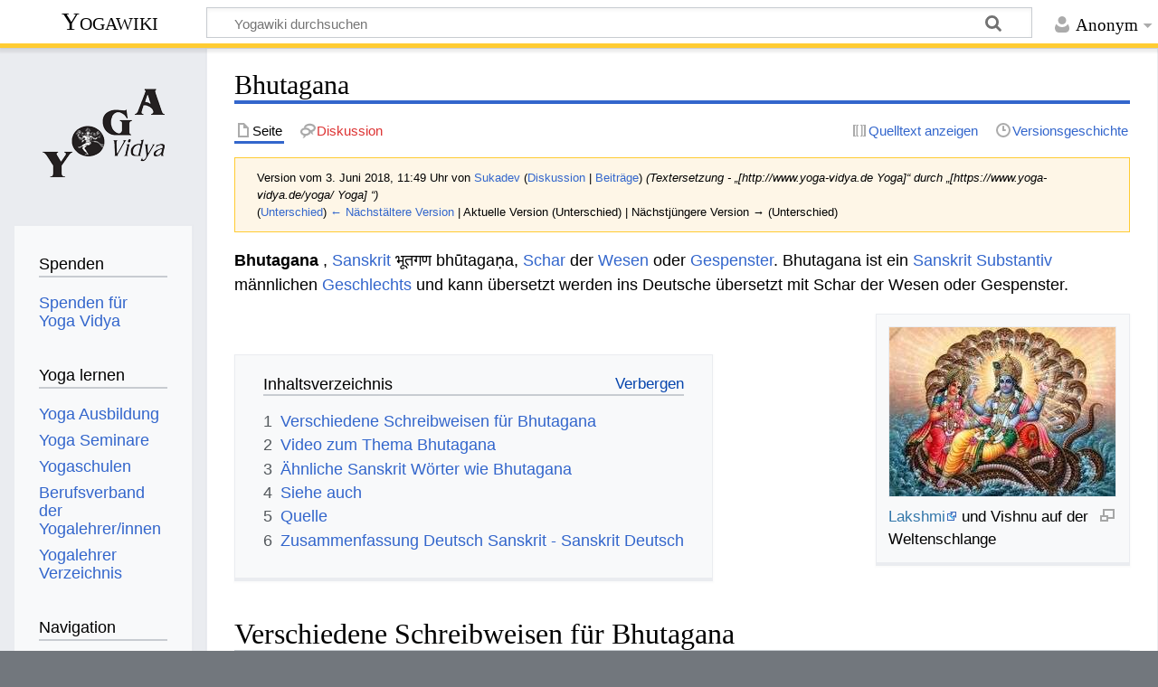

--- FILE ---
content_type: text/html; charset=UTF-8
request_url: https://wiki.yoga-vidya.de/index.php?title=Bhutagana&oldid=760092
body_size: 7501
content:
<!DOCTYPE html>
<html class="client-nojs" lang="de" dir="ltr">
<head>
<meta charset="UTF-8"/>
<title>Bhutagana – Yogawiki</title>
<script>document.documentElement.className="client-js";RLCONF={"wgBreakFrames":false,"wgSeparatorTransformTable":[",\t.",".\t,"],"wgDigitTransformTable":["",""],"wgDefaultDateFormat":"dmy","wgMonthNames":["","Januar","Februar","März","April","Mai","Juni","Juli","August","September","Oktober","November","Dezember"],"wgRequestId":"02b0846a1a00466555d4ef82","wgCSPNonce":false,"wgCanonicalNamespace":"","wgCanonicalSpecialPageName":false,"wgNamespaceNumber":0,"wgPageName":"Bhutagana","wgTitle":"Bhutagana","wgCurRevisionId":760092,"wgRevisionId":760092,"wgArticleId":44008,"wgIsArticle":true,"wgIsRedirect":false,"wgAction":"view","wgUserName":null,"wgUserGroups":["*"],"wgCategories":["Sanskrit Substantiv männlich","Sanskrit","Glossar"],"wgPageContentLanguage":"de","wgPageContentModel":"wikitext","wgRelevantPageName":"Bhutagana","wgRelevantArticleId":44008,"wgIsProbablyEditable":false,"wgRelevantPageIsProbablyEditable":false,"wgRestrictionEdit":[],"wgRestrictionMove":[],"ev-youtube-config":{"class":
"embedvideo-player","loading":"lazy","frameborder":0,"allow":"accelerometer; clipboard-write; encrypted-media; fullscreen; gyroscope; picture-in-picture; autoplay","modestbranding":1,"allowfullscreen":"true","width":640,"height":360}};RLSTATE={"site.styles":"ready","user.styles":"ready","user":"ready","user.options":"loading","mediawiki.action.styles":"ready","mediawiki.interface.helpers.styles":"ready","ext.embedVideo.styles":"ready","skins.timeless":"ready"};RLPAGEMODULES=["ext.embedVideo.consent","site","mediawiki.page.ready","mediawiki.toc","skins.timeless.js","ext.embedVideo.overlay"];</script>
<script>(RLQ=window.RLQ||[]).push(function(){mw.loader.implement("user.options@12s5i",function($,jQuery,require,module){mw.user.tokens.set({"patrolToken":"+\\","watchToken":"+\\","csrfToken":"+\\"});});});</script>
<link rel="stylesheet" href="/load.php?lang=de&amp;modules=ext.embedVideo.styles%7Cmediawiki.action.styles%7Cmediawiki.interface.helpers.styles%7Cskins.timeless&amp;only=styles&amp;skin=timeless"/>
<script async="" src="/load.php?lang=de&amp;modules=startup&amp;only=scripts&amp;raw=1&amp;skin=timeless"></script>
<!--[if IE]><link rel="stylesheet" href="/skins/Timeless/resources/IE9fixes.css?ffe73" media="screen"/><![endif]-->
<meta name="ResourceLoaderDynamicStyles" content=""/>
<link rel="stylesheet" href="/load.php?lang=de&amp;modules=site.styles&amp;only=styles&amp;skin=timeless"/>
<meta name="generator" content="MediaWiki 1.39.6"/>
<meta name="robots" content="noindex,nofollow"/>
<meta name="format-detection" content="telephone=no"/>
<meta name="viewport" content="width=device-width, initial-scale=1.0, user-scalable=yes, minimum-scale=0.25, maximum-scale=5.0"/>
<link rel="icon" href="/images/favicon.ico"/>
<link rel="search" type="application/opensearchdescription+xml" href="/opensearch_desc.php" title="Yogawiki (de)"/>
<link rel="EditURI" type="application/rsd+xml" href="https://wiki.yoga-vidya.de/api.php?action=rsd"/>
<link rel="alternate" type="application/atom+xml" title="Atom-Feed für „Yogawiki“" href="/index.php?title=Spezial:Letzte_%C3%84nderungen&amp;feed=atom"/>
<!-- Plausible -->
<script defer data-domain="wiki.yoga-vidya.de" src="https://plausible.io/js/script.js"></script>
</head>
<body class="mediawiki ltr sitedir-ltr mw-hide-empty-elt ns-0 ns-subject page-Bhutagana rootpage-Bhutagana skin-timeless action-view skin--responsive"><div id="mw-wrapper"><div id="mw-header-container" class="ts-container"><div id="mw-header" class="ts-inner"><div id="user-tools"><div id="personal"><h2><span>Anonym</span></h2><div id="personal-inner" class="dropdown"><div role="navigation" class="mw-portlet" id="p-personal" title="Benutzermenü" aria-labelledby="p-personal-label"><h3 id="p-personal-label" lang="de" dir="ltr">Nicht angemeldet</h3><div class="mw-portlet-body"><ul lang="de" dir="ltr"><li id="pt-login" class="mw-list-item"><a href="/index.php?title=Spezial:Anmelden&amp;returnto=Bhutagana&amp;returntoquery=oldid%3D760092" title="Sich anzumelden wird gerne gesehen, ist jedoch nicht zwingend erforderlich. [o]" accesskey="o"><span>Anmelden</span></a></li></ul></div></div></div></div></div><div id="p-logo-text" class="mw-portlet" role="banner"><a id="p-banner" class="mw-wiki-title" href="/Hauptseite">Yogawiki</a></div><div class="mw-portlet" id="p-search"><h3 lang="de" dir="ltr"><label for="searchInput">Suche</label></h3><form action="/index.php" id="searchform"><div id="simpleSearch"><div id="searchInput-container"><input type="search" name="search" placeholder="Yogawiki durchsuchen" aria-label="Yogawiki durchsuchen" autocapitalize="sentences" title="Yogawiki durchsuchen [f]" accesskey="f" id="searchInput"/></div><input type="hidden" value="Spezial:Suche" name="title"/><input class="searchButton mw-fallbackSearchButton" type="submit" name="fulltext" title="Suche nach Seiten, die diesen Text enthalten" id="mw-searchButton" value="Suchen"/><input class="searchButton" type="submit" name="go" title="Gehe direkt zu der Seite mit genau diesem Namen, falls sie vorhanden ist." id="searchButton" value="Seite"/></div></form></div></div><div class="visualClear"></div></div><div id="mw-header-hack" class="color-bar"><div class="color-middle-container"><div class="color-middle"></div></div><div class="color-left"></div><div class="color-right"></div></div><div id="mw-header-nav-hack"><div class="color-bar"><div class="color-middle-container"><div class="color-middle"></div></div><div class="color-left"></div><div class="color-right"></div></div></div><div id="menus-cover"></div><div id="mw-content-container" class="ts-container"><div id="mw-content-block" class="ts-inner"><div id="mw-content-wrapper"><div id="mw-content"><div id="content" class="mw-body" role="main"><div class="mw-indicators">
</div>
<h1 id="firstHeading" class="firstHeading mw-first-heading"><span class="mw-page-title-main">Bhutagana</span></h1><div id="bodyContentOuter"><div id="siteSub">Aus Yogawiki</div><div id="mw-page-header-links"><div role="navigation" class="mw-portlet tools-inline" id="p-namespaces" aria-labelledby="p-namespaces-label"><h3 id="p-namespaces-label" lang="de" dir="ltr">Namensräume</h3><div class="mw-portlet-body"><ul lang="de" dir="ltr"><li id="ca-nstab-main" class="selected mw-list-item"><a href="/Bhutagana" title="Seiteninhalt anzeigen [c]" accesskey="c"><span>Seite</span></a></li><li id="ca-talk" class="new mw-list-item"><a href="/index.php?title=Diskussion:Bhutagana&amp;action=edit&amp;redlink=1" rel="discussion" title="Diskussion zum Seiteninhalt (Seite nicht vorhanden) [t]" accesskey="t"><span>Diskussion</span></a></li></ul></div></div><div role="navigation" class="mw-portlet tools-inline" id="p-more" aria-labelledby="p-more-label"><h3 id="p-more-label" lang="de" dir="ltr">Mehr</h3><div class="mw-portlet-body"><ul lang="de" dir="ltr"><li id="ca-more" class="dropdown-toggle mw-list-item"><span>Mehr</span></li></ul></div></div><div role="navigation" class="mw-portlet tools-inline" id="p-views" aria-labelledby="p-views-label"><h3 id="p-views-label" lang="de" dir="ltr">Seitenaktionen</h3><div class="mw-portlet-body"><ul lang="de" dir="ltr"><li id="ca-view" class="selected mw-list-item"><a href="/Bhutagana"><span>Lesen</span></a></li><li id="ca-viewsource" class="mw-list-item"><a href="/index.php?title=Bhutagana&amp;action=edit" title="Diese Seite ist geschützt. Ihr Quelltext kann dennoch angesehen und kopiert werden. [e]" accesskey="e"><span>Quelltext anzeigen</span></a></li><li id="ca-history" class="mw-list-item"><a href="/index.php?title=Bhutagana&amp;action=history" title="Frühere Versionen dieser Seite [h]" accesskey="h"><span>Versionsgeschichte</span></a></li></ul></div></div></div><div class="visualClear"></div><div id="bodyContent"><div id="contentSub"><div class="mw-message-box-warning mw-revision mw-message-box"><div id="mw-revision-info">Version vom 3. Juni 2018, 11:49 Uhr von <a href="/Benutzer:Sukadev" class="mw-userlink" title="Benutzer:Sukadev"><bdi>Sukadev</bdi></a> <span class="mw-usertoollinks">(<a href="/Benutzer_Diskussion:Sukadev" class="mw-usertoollinks-talk" title="Benutzer Diskussion:Sukadev">Diskussion</a> | <a href="/Spezial:Beitr%C3%A4ge/Sukadev" class="mw-usertoollinks-contribs" title="Spezial:Beiträge/Sukadev">Beiträge</a>)</span> <span class="comment">(Textersetzung - „[http://www.yoga-vidya.de Yoga]“ durch „[https://www.yoga-vidya.de/yoga/ Yoga] “)</span></div><div id="mw-revision-nav">(<a href="/index.php?title=Bhutagana&amp;diff=prev&amp;oldid=760092" title="Bhutagana">Unterschied</a>) <a href="/index.php?title=Bhutagana&amp;direction=prev&amp;oldid=760092" title="Bhutagana">← Nächstältere Version</a> | Aktuelle Version (Unterschied) | Nächstjüngere Version → (Unterschied)</div></div></div><div id="mw-content-text" class="mw-body-content mw-content-ltr" lang="de" dir="ltr"><div class="mw-parser-output"><p><b>Bhutagana</b> , <a href="/Sanskrit" title="Sanskrit">Sanskrit</a> भूतगण bhūtagaṇa, <a href="/Schar" title="Schar">Schar</a>  der <a href="/Wesen" title="Wesen">Wesen</a> oder <a href="/Gespenst" title="Gespenst">Gespenster</a>. Bhutagana ist ein <a href="/Sanskrit_Substantiv" title="Sanskrit Substantiv">Sanskrit Substantiv</a> männlichen <a href="/Geschlecht" title="Geschlecht">Geschlechts</a> und kann übersetzt werden ins Deutsche übersetzt mit Schar der Wesen oder Gespenster. 
</p>
<div class="thumb tright"><div class="thumbinner" style="width:252px;"><a href="/Datei:Vishnu_Ananta.jpg" class="image"><img alt="" src="/images/thumb/6/62/Vishnu_Ananta.jpg/250px-Vishnu_Ananta.jpg" decoding="async" width="250" height="187" class="thumbimage" srcset="/images/thumb/6/62/Vishnu_Ananta.jpg/375px-Vishnu_Ananta.jpg 1.5x, /images/thumb/6/62/Vishnu_Ananta.jpg/500px-Vishnu_Ananta.jpg 2x" /></a>  <div class="thumbcaption"><div class="magnify"><a href="/Datei:Vishnu_Ananta.jpg" class="internal" title="vergrößern"></a></div><a target="_blank" rel="noreferrer noopener" class="external text" href="http://www.yoga-vidya.de/Bilder/Galerien/Lakshmi.html">Lakshmi</a> und Vishnu auf der Weltenschlange</div></div></div>
<p><br />
</p>
<div id="toc" class="toc" role="navigation" aria-labelledby="mw-toc-heading"><input type="checkbox" role="button" id="toctogglecheckbox" class="toctogglecheckbox" style="display:none" /><div class="toctitle" lang="de" dir="ltr"><h2 id="mw-toc-heading">Inhaltsverzeichnis</h2><span class="toctogglespan"><label class="toctogglelabel" for="toctogglecheckbox"></label></span></div>
<ul>
<li class="toclevel-1 tocsection-1"><a href="#Verschiedene_Schreibweisen_für_Bhutagana"><span class="tocnumber">1</span> <span class="toctext">Verschiedene Schreibweisen für Bhutagana</span></a></li>
<li class="toclevel-1 tocsection-2"><a href="#Video_zum_Thema_Bhutagana"><span class="tocnumber">2</span> <span class="toctext">Video zum Thema Bhutagana</span></a></li>
<li class="toclevel-1 tocsection-3"><a href="#Ähnliche_Sanskrit_Wörter_wie_Bhutagana"><span class="tocnumber">3</span> <span class="toctext">Ähnliche Sanskrit Wörter wie Bhutagana</span></a></li>
<li class="toclevel-1 tocsection-4"><a href="#Siehe_auch"><span class="tocnumber">4</span> <span class="toctext">Siehe auch</span></a></li>
<li class="toclevel-1 tocsection-5"><a href="#Quelle"><span class="tocnumber">5</span> <span class="toctext">Quelle</span></a></li>
<li class="toclevel-1 tocsection-6"><a href="#Zusammenfassung_Deutsch_Sanskrit_-_Sanskrit_Deutsch"><span class="tocnumber">6</span> <span class="toctext">Zusammenfassung Deutsch Sanskrit - Sanskrit Deutsch</span></a></li>
</ul>
</div>

<h2><span id="Verschiedene_Schreibweisen_f.C3.BCr_Bhutagana"></span><span class="mw-headline" id="Verschiedene_Schreibweisen_für_Bhutagana">Verschiedene Schreibweisen für Bhutagana</span></h2>
<p>Sanskrit Wörter werden in Indien auf <a href="/Devanagari" title="Devanagari">Devanagari</a> geschrieben. Damit Europäer das lesen können, wird Devanagari transkribiert in die Römische Schrift. Es gibt verschiedene Konventionen, wie Devanagari in römische Schrift transkribiert werden kann Bhutagana auf Devanagari wird geschrieben " भूतगण ", in IAST wissenschaftliche Transkription mit diakritischen Zeichen " bhūtagaṇa ", in der <a href="/Harvard-Kyoto" title="Harvard-Kyoto">Harvard-Kyoto</a> Umschrift " bhUtagaNa ", in der <a href="/Velthuis" title="Velthuis">Velthuis</a> Transkription " bhuutaga.na ", in der modernen Internet <a href="/Itrans" title="Itrans">Itrans</a> Transkription " bhUtagaNa ". 
</p>
<h2><span class="mw-headline" id="Video_zum_Thema_Bhutagana">Video zum Thema Bhutagana</span></h2>
<p>Bhutagana ist ein Sanskritwort. Sanskrit ist die Sprache des <a target="_blank" rel="noreferrer noopener" class="external text" href="https://www.yoga-vidya.de/yoga/">Yoga</a> . Hier ein Vortrag zum Thema Yoga, <a target="_blank" rel="noreferrer noopener" class="external text" href="https://www.yoga-vidya.de/meditation">Meditation</a> und Spiritualität
</p>
<figure class="embedvideo" data-service="youtube" data-iframeconfig="{&quot;width&quot;:480,&quot;height&quot;:270,&quot;src&quot;:&quot;//www.youtube-nocookie.com/embed/nudiVWp6l4M?autoplay=1&quot;}" style="width:480px"><!--
	--><span class="embedvideo-wrapper" style="height:270px"><div class="embedvideo-consent" data-show-privacy-notice="1"><!--
--><div class="embedvideo-overlay"><!--
	--><div class="embedvideo-loader" role="button"><!--
		--><div class="embedvideo-loader__fakeButton">Video laden</div><!--
		--><div class="embedvideo-loader__footer"><!--
			--><div class="embedvideo-loader__service">YouTube</div><!--
		--></div><!--
	--></div><!--
	--><div class="embedvideo-privacyNotice hidden"><!--
		--><div class="embedvideo-privacyNotice__content">YouTube sammelt möglicherweise persönliche Daten. <a href="https://www.youtube.com/howyoutubeworks/user-settings/privacy/" rel="nofollow,noopener" target="_blank" class="embedvideo-privacyNotice__link">Datenschutzrichtlinie</a></div><!--
		--><div class="embedvideo-privacyNotice__buttons"><!--
<p>			--><button class="embedvideo-privacyNotice__continue">Fortfahren</button><!--
			--><button class="embedvideo-privacyNotice__dismiss">Ausblenden</button><!--
</p>
		--></div><!--
	--></div><!--
--></div><!--
--></div></span>
</figure> 
<h2><span id=".C3.84hnliche_Sanskrit_W.C3.B6rter_wie_Bhutagana"></span><span class="mw-headline" id="Ähnliche_Sanskrit_Wörter_wie_Bhutagana">Ähnliche Sanskrit Wörter wie Bhutagana</span></h2>
<ul><li><a href="/Nada" title="Nada">Nada</a></li>
<li><a href="/Pranada" title="Pranada">Pranada</a></li>
<li><a href="/Svana" title="Svana">Svana</a></li>
<li><a href="/Nirhrada" title="Nirhrada">Nirhrada</a></li>
<li><a href="/Gana" title="Gana">Gana</a></li>
<li><a href="/Ganapati" title="Ganapati">Ganapati</a></li>
<li><a href="/Bhustha" title="Bhustha">Bhustha</a></li>
<li><a href="/Bhutadharini" title="Bhutadharini">Bhutadharini</a></li>
<li><a href="/Bhutakala" title="Bhutakala">Bhutakala</a></li>
<li><a href="/Bhutakartar" title="Bhutakartar">Bhutakartar</a></li>
<li><a href="/Bhutala" title="Bhutala">Bhutala</a></li></ul>
<h2><span class="mw-headline" id="Siehe_auch">Siehe auch</span></h2>
<ul><li><a target="_blank" rel="noreferrer noopener" class="external text" href="https://www.yoga-vidya.de/yoga/">Yoga</a></li>
<li><a href="/Kailash" title="Kailash">Kailash</a></li>
<li><a href="/Kriya_Yoga" title="Kriya Yoga">Kriya Yoga</a></li>
<li><a href="/Laya" title="Laya">Laya</a></li>
<li><a href="/Leiden" title="Leiden">Leiden</a></li></ul>
<h2><span class="mw-headline" id="Quelle">Quelle</span></h2>
<ul><li><a href="/Carl_Capeller" title="Carl Capeller">Carl Capeller</a>: <a href="/Sanskrit_W%C3%B6rterbuch" title="Sanskrit Wörterbuch">Sanskrit Wörterbuch</a>, nach den Petersburger Wörterbüchern bearbeitet, Strassburg&#160;: Trübner, 1887</li></ul>
<h2><span class="mw-headline" id="Zusammenfassung_Deutsch_Sanskrit_-_Sanskrit_Deutsch">Zusammenfassung Deutsch Sanskrit - Sanskrit Deutsch</span></h2>
<dl><dd>Deutsch Schar der Wesen oder Gespenster. Sanskrit Bhutagana</dd>
<dd>Sanskrit  Bhutagana Deutsch Schar der Wesen oder Gespenster.</dd></dl>
<!-- 
NewPP limit report
Cached time: 20260117231255
Cache expiry: 86400
Reduced expiry: false
Complications: [show‐toc]
CPU time usage: 0.014 seconds
Real time usage: 0.016 seconds
Preprocessor visited node count: 50/1000000
Post‐expand include size: 26/2097152 bytes
Template argument size: 0/2097152 bytes
Highest expansion depth: 2/100
Expensive parser function count: 0/100
Unstrip recursion depth: 0/20
Unstrip post‐expand size: 1253/5000000 bytes
-->
<!--
Transclusion expansion time report (%,ms,calls,template)
100.00%    0.000      1 -total
-->

<!-- Saved in parser cache with key yogawiki_139:pcache:idhash:44008-0!canonical and timestamp 20260117231255 and revision id 760092.
 -->
</div></div><div class="printfooter">
Abgerufen von „<a dir="ltr" href="https://wiki.yoga-vidya.de/index.php?title=Bhutagana&amp;oldid=760092">https://wiki.yoga-vidya.de/index.php?title=Bhutagana&amp;oldid=760092</a>“</div>
<div class="visualClear"></div></div></div></div></div><div id="content-bottom-stuff"><div id="catlinks" class="catlinks" data-mw="interface"><div id="mw-normal-catlinks" class="mw-normal-catlinks"><a href="/Spezial:Kategorien" title="Spezial:Kategorien">Kategorien</a>: <ul><li><a href="/Kategorie:Sanskrit_Substantiv_m%C3%A4nnlich" title="Kategorie:Sanskrit Substantiv männlich">Sanskrit Substantiv männlich</a></li><li><a href="/Kategorie:Sanskrit" title="Kategorie:Sanskrit">Sanskrit</a></li><li><a href="/Kategorie:Glossar" title="Kategorie:Glossar">Glossar</a></li></ul></div></div></div></div><div id="mw-site-navigation"><div id="p-logo" class="mw-portlet" role="banner"><a class="mw-wiki-logo fallback" href="/Hauptseite" title="Hauptseite"></a></div><div id="site-navigation" class="sidebar-chunk"><h2><span>Navigation</span></h2><div class="sidebar-inner"><div role="navigation" class="mw-portlet" id="p-Spenden" aria-labelledby="p-Spenden-label"><h3 id="p-Spenden-label" lang="de" dir="ltr">Spenden</h3><div class="mw-portlet-body"><ul lang="de" dir="ltr"><li id="n-Spenden-für-Yoga-Vidya" class="mw-list-item"><a href="https://www.yoga-vidya.de/service/spenden/" target="_blank"><span>Spenden für Yoga Vidya</span></a></li></ul></div></div><div role="navigation" class="mw-portlet" id="p-Yoga_lernen" aria-labelledby="p-Yoga_lernen-label"><h3 id="p-Yoga_lernen-label" lang="de" dir="ltr">Yoga lernen</h3><div class="mw-portlet-body"><ul lang="de" dir="ltr"><li id="n-Yoga-Ausbildung" class="mw-list-item"><a href="https://www.yoga-vidya.de/ausbildung-weiterbildung/" target="_blank"><span>Yoga Ausbildung</span></a></li><li id="n-Yoga-Seminare" class="mw-list-item"><a href="https://www.yoga-vidya.de/seminare/" target="_blank"><span>Yoga Seminare</span></a></li><li id="n-Yogaschulen" class="mw-list-item"><a href="https://www.yoga-vidya.de/center/" target="_blank"><span>Yogaschulen</span></a></li><li id="n-Berufsverband-der-Yogalehrer/innen" class="mw-list-item"><a href="https://www.yoga-vidya.de/netzwerk/berufsverbaende/byv/byv-infos/" target="_blank"><span>Berufsverband der Yogalehrer/innen</span></a></li><li id="n-Yogalehrer-Verzeichnis" class="mw-list-item"><a href="https://www.yoga-vidya.de/netzwerk/berufsverbaende/byv/berufsverband-der-yogalehrerinnen-byv/yogalehrerverzeichnis/" target="_blank"><span>Yogalehrer Verzeichnis</span></a></li></ul></div></div><div role="navigation" class="mw-portlet" id="p-navigation" aria-labelledby="p-navigation-label"><h3 id="p-navigation-label" lang="de" dir="ltr">Navigation</h3><div class="mw-portlet-body"><ul lang="de" dir="ltr"><li id="n-mainpage-description" class="mw-list-item"><a href="/Hauptseite" title="Hauptseite besuchen [z]" accesskey="z"><span>Hauptseite</span></a></li><li id="n-portal" class="mw-list-item"><a href="/Yogawiki:Gemeinschaftsportal" title="Über das Projekt, was du tun kannst, wo was zu finden ist"><span>Gemeinschafts­portal</span></a></li><li id="n-currentevents" class="mw-list-item"><a href="/Yogawiki:Aktuelle_Ereignisse" title="Hintergrundinformationen zu aktuellen Ereignissen"><span>Aktuelle Ereignisse</span></a></li><li id="n-recentchanges" class="mw-list-item"><a href="/Spezial:Letzte_%C3%84nderungen" title="Liste der letzten Änderungen in diesem Wiki [r]" accesskey="r"><span>Letzte Änderungen</span></a></li><li id="n-randompage" class="mw-list-item"><a href="/Spezial:Zuf%C3%A4llige_Seite" title="Zufällige Seite aufrufen [x]" accesskey="x"><span>Zufällige Seite</span></a></li></ul></div></div></div></div><div id="site-tools" class="sidebar-chunk"><h2><span>Wikiwerkzeuge</span></h2><div class="sidebar-inner"><div role="navigation" class="mw-portlet" id="p-tb" aria-labelledby="p-tb-label"><h3 id="p-tb-label" lang="de" dir="ltr">Wikiwerkzeuge</h3><div class="mw-portlet-body"><ul lang="de" dir="ltr"><li id="t-specialpages" class="mw-list-item"><a href="/Spezial:Spezialseiten" title="Liste aller Spezialseiten [q]" accesskey="q"><span>Spezialseiten</span></a></li></ul></div></div></div></div></div><div id="mw-related-navigation"><div id="page-tools" class="sidebar-chunk"><h2><span>Seitenwerkzeuge</span></h2><div class="sidebar-inner"><div role="navigation" class="mw-portlet emptyPortlet" id="p-cactions" title="Weitere Optionen" aria-labelledby="p-cactions-label"><h3 id="p-cactions-label" lang="de" dir="ltr">Seitenwerkzeuge</h3><div class="mw-portlet-body"><ul lang="de" dir="ltr"></ul></div></div><div role="navigation" class="mw-portlet emptyPortlet" id="p-userpagetools" aria-labelledby="p-userpagetools-label"><h3 id="p-userpagetools-label" lang="de" dir="ltr">Benutzerseitenwerkzeuge</h3><div class="mw-portlet-body"><ul lang="de" dir="ltr"></ul></div></div><div role="navigation" class="mw-portlet" id="p-pagemisc" aria-labelledby="p-pagemisc-label"><h3 id="p-pagemisc-label" lang="de" dir="ltr">Mehr</h3><div class="mw-portlet-body"><ul lang="de" dir="ltr"><li id="t-whatlinkshere" class="mw-list-item"><a href="/Spezial:Linkliste/Bhutagana" title="Liste aller Seiten, die hierher verlinken [j]" accesskey="j"><span>Links auf diese Seite</span></a></li><li id="t-recentchangeslinked" class="mw-list-item"><a href="/Spezial:%C3%84nderungen_an_verlinkten_Seiten/Bhutagana" rel="nofollow" title="Letzte Änderungen an Seiten, die von hier verlinkt sind [k]" accesskey="k"><span>Änderungen an verlinkten Seiten</span></a></li><li id="t-print" class="mw-list-item"><a href="javascript:print();" rel="alternate" title="Druckansicht dieser Seite [p]" accesskey="p"><span>Druckversion</span></a></li><li id="t-permalink" class="mw-list-item"><a href="/index.php?title=Bhutagana&amp;oldid=760092" title="Dauerhafter Link zu dieser Seitenversion"><span>Permanenter Link</span></a></li><li id="t-info" class="mw-list-item"><a href="/index.php?title=Bhutagana&amp;action=info" title="Weitere Informationen über diese Seite"><span>Seiten­­informationen</span></a></li><li id="t-pagelog" class="mw-list-item"><a href="/index.php?title=Spezial:Logbuch&amp;page=Bhutagana"><span>Seitenlogbücher</span></a></li></ul></div></div></div></div><div id="catlinks-sidebar" class="sidebar-chunk"><h2><span>Kategorien</span></h2><div class="sidebar-inner"><div id="sidebar-normal-catlinks" class="mw-normal-catlinks"><div role="navigation" class="mw-portlet" id="p-normal-catlinks" aria-labelledby="p-normal-catlinks-label"><h3 id="p-normal-catlinks-label" lang="de" dir="ltr">Kategorien</h3><div class="mw-portlet-body"><ul><li><a href="/Kategorie:Sanskrit_Substantiv_m%C3%A4nnlich" title="Kategorie:Sanskrit Substantiv männlich">Sanskrit Substantiv männlich</a></li><li><a href="/Kategorie:Sanskrit" title="Kategorie:Sanskrit">Sanskrit</a></li><li><a href="/Kategorie:Glossar" title="Kategorie:Glossar">Glossar</a></li></ul></div></div></div></div></div></div><div class="visualClear"></div></div></div><div id="mw-footer-container" class="mw-footer-container ts-container"><div id="mw-footer" class="mw-footer ts-inner" role="contentinfo" lang="de" dir="ltr"><ul id="footer-icons"><li id="footer-poweredbyico" class="footer-icons"><a href="https://www.mediawiki.org/" target="_blank"><img src="/resources/assets/poweredby_mediawiki_88x31.png" alt="Powered by MediaWiki" srcset="/resources/assets/poweredby_mediawiki_132x47.png 1.5x, /resources/assets/poweredby_mediawiki_176x62.png 2x" width="88" height="31" loading="lazy"/></a></li></ul><div id="footer-list"><ul id="footer-info"><li id="footer-info-lastmod"> Diese Seite wurde zuletzt am 3. Juni 2018 um 11:49 Uhr bearbeitet.</li><li id="footer-info-0">Diese Seite wurde bisher 1.302-mal abgerufen.</li></ul><ul id="footer-places"><li id="footer-places-privacy"><a href="/Yogawiki:Datenschutz">Datenschutz</a></li><li id="footer-places-about"><a href="/Yogawiki:%C3%9Cber_Yogawiki">Über Yogawiki</a></li><li id="footer-places-disclaimer"><a href="/Yogawiki:Impressum">Impressum</a></li></ul></div><div class="visualClear"></div></div></div></div><script>(RLQ=window.RLQ||[]).push(function(){mw.config.set({"wgPageParseReport":{"limitreport":{"cputime":"0.014","walltime":"0.016","ppvisitednodes":{"value":50,"limit":1000000},"postexpandincludesize":{"value":26,"limit":2097152},"templateargumentsize":{"value":0,"limit":2097152},"expansiondepth":{"value":2,"limit":100},"expensivefunctioncount":{"value":0,"limit":100},"unstrip-depth":{"value":0,"limit":20},"unstrip-size":{"value":1253,"limit":5000000},"timingprofile":["100.00%    0.000      1 -total"]},"cachereport":{"timestamp":"20260117231255","ttl":86400,"transientcontent":false}}});mw.config.set({"wgBackendResponseTime":117});});</script>
</body>
</html>